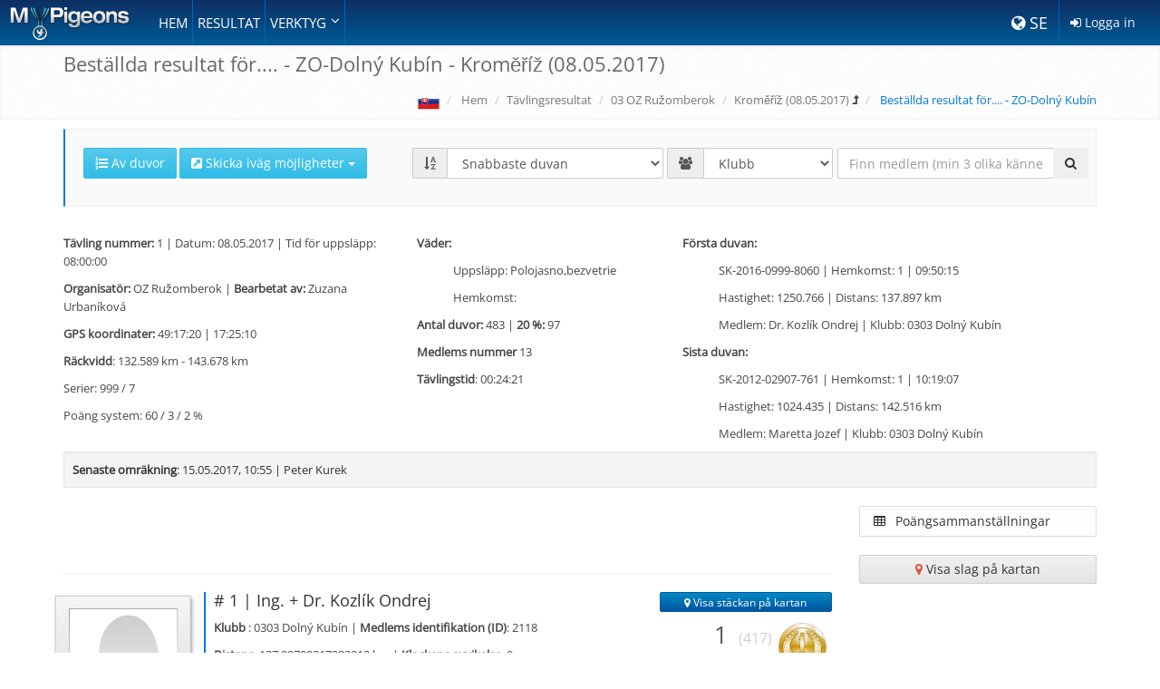

--- FILE ---
content_type: text/html; charset=UTF-8
request_url: https://mypigeons.benzing.live/slovakia/se/results/view/by-fancier/r-4776-t-18909-kromeriz/
body_size: 11811
content:


<!DOCTYPE html>
<html lang="se">
<head>
    <!-- Global site tag (gtag.js) - Google Analytics -->
<script async src="https://www.googletagmanager.com/gtag/js?id=G-3RS2NC10B4"></script>
<script>
    window.dataLayer = window.dataLayer || [];
    function gtag(){dataLayer.push(arguments);}
    gtag('js', new Date());

    gtag('config', 'G-3RS2NC10B4');
</script>    <title>Beställda resultat för.... - ZO-Dolný Kubín - Kroměříž (08.05.2017) - MyPigeons</title>
    <meta charset="utf-8">
    <meta name="viewport" content="width=device-width, initial-scale=1.0">
    <meta name="description" content="All in one Platform of a whole new Pigeon racing. Real Time Data and Results, Championships, Pigeon & Live flights Management, powerful Analytics, Fancier database, Range of handy Tools, ETS system information in 24/7."/>
    <meta name="author" content="MyPigeons">
    <meta
    property="twitter:card"
    content="summary">
<meta
    property="twitter:site"
    content="@My_Pigeons">
<meta
    property="twitter:title"
    content="Beställda resultat för.... - ZO-Dolný Kubín - Kroměříž (08.05.2017)">
<meta
    property="twitter:description"
    content="All in one Platform of a whole new Pigeon racing. Real Time Data and Results, Championships, Pigeon & Live flights Management, powerful Analytics, Fancier database, Range of handy Tools, ETS system information in 24/7.">
<meta
    property="twitter:creator"
    content="@My_Pigeons">
<meta
    property="twitter:image"
    content="https://media.mypigeons.live/assets/img/social-media/mypigeons-landing-page-screenshot-facebook-smart-1200.jpg">
<meta
    property="og:title"
    content="Beställda resultat för.... - ZO-Dolný Kubín - Kroměříž (08.05.2017)">
<meta
    property="og:type"
    content="website">
<meta
    property="og:url"
    content="https://mypigeons.benzing.live/slovakia/se/results/view/by-fancier/r-4776-t-18909-kromeriz/">
<meta
    property="og:image"
    content="https://media.mypigeons.live/assets/img/social-media/mypigeons-landing-page-screenshot-facebook-smart-1200.jpg">
<meta
    property="og:description"
    content="All in one Platform of a whole new Pigeon racing. Real Time Data and Results, Championships, Pigeon & Live flights Management, powerful Analytics, Fancier database, Range of handy Tools, ETS system information in 24/7.">
<meta
    property="og:site_name"
    content="MyPigeons">
<meta
    property="fb:admins"
    content="1489343131292811">
    
    <link rel="alternate" hreflang="sk-SK"
          href="https://mypigeons.benzing.live/slovakia/sk/results/view/by-fancier/r-4776-t-18909-kromeriz/"/>
    <link rel="alternate" hreflang="en-US"
          href="https://mypigeons.benzing.live/slovakia/en/results/view/by-fancier/r-4776-t-18909-kromeriz/"/>
    <link rel="alternate" hreflang="hu-HU"
          href="https://mypigeons.benzing.live/slovakia/hu/results/view/by-fancier/r-4776-t-18909-kromeriz/"/>
    <link rel="alternate" hreflang="nl-NL"
          href="https://mypigeons.benzing.live/slovakia/nl/results/view/by-fancier/r-4776-t-18909-kromeriz/"/>
    <link rel="alternate" hreflang="de-DE"
          href="https://mypigeons.benzing.live/slovakia/de/results/view/by-fancier/r-4776-t-18909-kromeriz/"/>
    <link rel="alternate" hreflang="sv-se"
          href="https://mypigeons.benzing.live/slovakia/se/results/view/by-fancier/r-4776-t-18909-kromeriz/"/>
    <link rel="alternate" hreflang="he-il"
          href="https://mypigeons.benzing.live/slovakia/he/results/view/by-fancier/r-4776-t-18909-kromeriz/"/>
    <link rel="alternate" hreflang="fr-fr"
          href="https://mypigeons.benzing.live/slovakia/fr/results/view/by-fancier/r-4776-t-18909-kromeriz/"/>
    <link rel="alternate" hreflang="es-es"
          href="https://mypigeons.benzing.live/slovakia/es/results/view/by-fancier/r-4776-t-18909-kromeriz/"/>
    <link rel="alternate" hreflang="it-it"
          href="https://mypigeons.benzing.live/slovakia/it/results/view/by-fancier/r-4776-t-18909-kromeriz/"/>
    <link rel="alternate" hreflang="pt-pt"
          href="https://mypigeons.benzing.live/slovakia/pt/results/view/by-fancier/r-4776-t-18909-kromeriz/"/>
    <link rel="alternate" hreflang="pl-pl"
          href="https://mypigeons.benzing.live/slovakia/pl/results/view/by-fancier/r-4776-t-18909-kromeriz/"/>
    <link rel="alternate" hreflang="dk" href="https://mypigeons.benzing.live/slovakia/dk/results/view/by-fancier/r-4776-t-18909-kromeriz/"/>
    <link rel="alternate" hreflang="al" href="https://mypigeons.benzing.live/slovakia/al/results/view/by-fancier/r-4776-t-18909-kromeriz/"/>
    <link rel="alternate" hreflang="tr" href="https://mypigeons.benzing.live/slovakia/tr/results/view/by-fancier/r-4776-t-18909-kromeriz/"/>
    <link rel="alternate" hreflang="cz" href="https://mypigeons.benzing.live/slovakia/cz/results/view/by-fancier/r-4776-t-18909-kromeriz/"/>
    <link rel="alternate" hreflang="gr" href="https://mypigeons.benzing.live/slovakia/gr/results/view/by-fancier/r-4776-t-18909-kromeriz/"/>
    <link rel="alternate" hreflang="rs" href="https://mypigeons.benzing.live/slovakia/rs/results/view/by-fancier/r-4776-t-18909-kromeriz/"/>
    <link rel="alternate" hreflang="jp" href="https://mypigeons.benzing.live/slovakia/jp/results/view/by-fancier/r-4776-t-18909-kromeriz/"/>
    <link rel="alternate" hreflang="cn" href="https://mypigeons.benzing.live/slovakia/cn/results/view/by-fancier/r-4776-t-18909-kromeriz/"/>
    <link rel="alternate" hreflang="tw" href="https://mypigeons.benzing.live/slovakia/tw/results/view/by-fancier/r-4776-t-18909-kromeriz/"/>
    <link rel="alternate" hreflang="fa" href="https://mypigeons.benzing.live/slovakia/fa/results/view/by-fancier/r-4776-t-18909-kromeriz/"/>
    <link rel="stylesheet" href="/assets/build/mypigeons-3e3097a7d1.css">
    <!-- generics -->
    <link rel="icon" href="/assets/img/favicons/favicon-32.png" sizes="32x32">
    <link rel="icon" href="/assets/img/favicons/favicon-57.png" sizes="57x57">
    <link rel="icon" href="/assets/img/favicons/favicon-76.png" sizes="76x76">
    <link rel="icon" href="/assets/img/favicons/favicon-96.png" sizes="96x96">
    <link rel="icon" href="/assets/img/favicons/favicon-128.png" sizes="128x128">
    <link rel="icon" href="/assets/img/favicons/favicon-192.png" sizes="192x192">
    <link rel="icon" href="/assets/img/favicons/favicon-228.png" sizes="228x228">

    <!-- Android -->
    <link rel="shortcut icon" sizes="196x196"
          href="/assets/img/favicons/favicon-196.png">

    <!-- iOS -->
    <link rel="apple-touch-icon" href="/assets/img/favicons/favicon-120.png"
          sizes="120x120">
    <link rel="apple-touch-icon" href="/assets/img/favicons/favicon-152.png"
          sizes="152x152">
    <link rel="apple-touch-icon" href="/assets/img/favicons/favicon-180.png"
          sizes="180x180">
</head>
<body class="d-flex flex-column">






<div class="header-repeat hidden-print">
    <div class="header ">
        <div class="navbar hidden-print" role="navigation">
            <div class="container-fluid no-padding-xs header-container">
                            <a class="navbar-brand float-left" href="/slovakia/se/">
                <img src="/assets/img/mp-logo-tiny.png" width="135px" alt="MyPigeons">
            </a>
                            <div class="pull-right">
    <div class="dropdown mobile-language pull-left">
        <button class="btn dropdown-toggle b3-language" type="button" id="dropdownMenuLanguage" data-toggle="dropdown" aria-haspopup="true"
                aria-expanded="true">
            <i class="fa fa-globe"></i>
            SE        </button>
        <ul class="dropdown-menu dropdown-language dropdown-menu-right" aria-labelledby="dropdownMenuLanguage">
                            <li><a href="/slovakia/al/results/view/by-fancier/r-4776-t-18909-kromeriz/"> Shqiptare </a></li>
                                        <li><a href="/slovakia/ar/results/view/by-fancier/r-4776-t-18909-kromeriz/"> العربية </a></li>
            
                            <li><a href="/slovakia/cz/results/view/by-fancier/r-4776-t-18909-kromeriz/"> Česky </a></li>
                                        <li><a href="/slovakia/cn/results/view/by-fancier/r-4776-t-18909-kromeriz/"> 中國人 </a></li>
                                        <li><a href="/slovakia/de/results/view/by-fancier/r-4776-t-18909-kromeriz/">Deutsch</a></li>
                                        <li><a href="/slovakia/dk/results/view/by-fancier/r-4776-t-18909-kromeriz/">Dansk</a></li>
                                        <li><a href="/slovakia/en/results/view/by-fancier/r-4776-t-18909-kromeriz/">English</a></li>
                                        <li><a href="/slovakia/es/results/view/by-fancier/r-4776-t-18909-kromeriz/">Español</a></li>
                                        <li><a href="/slovakia/fa/results/view/by-fancier/r-4776-t-18909-kromeriz/">فارسی</a></li>
                                        <li><a href="/slovakia/fr/results/view/by-fancier/r-4776-t-18909-kromeriz/">Français</a></li>
                                        <li><a href="/slovakia/gr/results/view/by-fancier/r-4776-t-18909-kromeriz/">Ελληνικά</a></li>
                                        <li><a href="/slovakia/he/results/view/by-fancier/r-4776-t-18909-kromeriz/"> עברית</a></li>
                                        <li><a href="/slovakia/it/results/view/by-fancier/r-4776-t-18909-kromeriz/">Italiano</a></li>
                                        <li><a href="/slovakia/jp/results/view/by-fancier/r-4776-t-18909-kromeriz/">日本</a></li>
                                        <li><a href="/slovakia/hu/results/view/by-fancier/r-4776-t-18909-kromeriz/">Magyar</a></li>
                                        <li><a href="/slovakia/nl/results/view/by-fancier/r-4776-t-18909-kromeriz/">Nederlands</a></li>
                                        <li><a href="/slovakia/pl/results/view/by-fancier/r-4776-t-18909-kromeriz/">Polski</a></li>
                                        <li><a href="/slovakia/pt/results/view/by-fancier/r-4776-t-18909-kromeriz/">Português</a></li>
                                        <li><a href="/slovakia/ru/results/view/by-fancier/r-4776-t-18909-kromeriz/">Русский</a></li>
                                        <li><a href="/slovakia/sk/results/view/by-fancier/r-4776-t-18909-kromeriz/">Slovensky</a></li>
                                        <li><a href="/slovakia/rs/results/view/by-fancier/r-4776-t-18909-kromeriz/">Српски</a></li>
                                                    <li><a href="/slovakia/tr/results/view/by-fancier/r-4776-t-18909-kromeriz/">Türkçe</a></li>
                                        <li><a href="/slovakia/tw/results/view/by-fancier/r-4776-t-18909-kromeriz/">台灣</a></li>
            
        </ul>
    </div>

            <div class="mobile-language pull-right hidden-xs">
            <a class="btn loginbutton" href="https://oauth.benzing.live/oauth/authorize?response_type=code&client_id=1&redirect_uri=https://mypigeons.benzing.live/login/callback"><i class="fa fa-sign-in"></i> Logga in</a>
        </div>
    
    <button type="button" class="navbar-toggle" data-toggle="collapse" data-target=".navbar-responsive-collapse">
        <span class="sr-only">Toggle navigation</span>
        <span class="fa fa-bars fa-2x"></span>
    </button>
</div>
                <div class="collapse navbar-collapse navbar-responsive-collapse pull-left">
                    <div class="row visible-xs mobile-user-bar anonymous">
            <div class="col-xs-12 user-info">
            <span class="user-icon"><i class="fa fa-user"></i></span>
            Du är inte inloggad        </div>
        <div class="col-xs-6">
            <a href="https://oauth.benzing.live/oauth/authorize?response_type=code&client_id=1&redirect_uri=https://mypigeons.benzing.live/login/callback" class="first-button">
                <i class="fa fa-sign-in"></i>
                Anmäla sig            </a>
        </div>
        <div class="col-xs-6">
            <a href="https://oauth.benzing.live/register" class="second-button">
                <i class="fa fa-certificate"></i>
                Skapa ett konto            </a>
        </div>
    
    </div>
                    <ul class="nav navbar-nav">
                        <li>
                                                <a class="nav-link" style="padding-left: 5px; padding-right: 5px;" href="/slovakia/se/">Hem</a>
                                            </li>
                        
                                                            <li><a style="padding-left: 5px; padding-right: 5px;" href="/slovakia/se/results/">Resultat</a></li>
                            

                                                        

                            <li class="dropdown">
                                <a href="#" class="dropdown-toggle" data-toggle="dropdown" data-hover="dropdown"
                                   data-delay="0" data-close-others="false" style="padding-left: 5px; padding-right: 5px;">
                                    Verktyg <i class="fa fa-angle-down pull-right"></i>
                                </a>
                                <ul class="dropdown-menu">
                                                                    <li><a href="/slovakia/se/liberation-sites/"><i class="fa fa-map-marker"></i> Sida för uppsläpp</a></li>
                                    <li><a href="/slovakia/se/lost/"><i class="fa fa-bullhorn"></i> Förlorade duvor</a></li>
                                                                </ul>
                            </li>
                        
                                            </ul>
                </div>
            </div>
        </div>
    </div>
</div><input type="hidden" id="jazyk_stranky" value="se"/>
<input type="hidden" id="stranka_id" value="show_results"/>
<input type="hidden" id="instance_id" value="sk"/>
<input type="hidden" id="access_token" value=""/>
<input type="hidden" id="mp_api_url" value="https://mypigeons.benzing.live/api/"/>
    <input type="hidden" id="authorized_user_id" value="0"/>



<div class="breadcrumbs hidden-print">
    <div class="container">

        <h1 class="pull-left">Beställda resultat för.... - ZO-Dolný Kubín - Kroměříž (08.05.2017)</h1>

        
            <ul class="pull-right breadcrumb">
                                <li class="country-flag"><a href="/se/change-country/"><img class="tooltips" width="24" src="https://media.mypigeons.live/assets/img/flags/48/sk.png" title="" alt=" - Pigeon Race Results"/></a></li>
                                
                <li >
                  <a href="/slovakia/se/">
                      Hem                                        </a>
                </li>
                                    <li class=""><a href="/slovakia/se/results/">Tävlingsresultat</a> </li>
                                        <li class=""><a href="/slovakia/se/results/2017/o-35-03-oz-ruzomberok/">03 OZ Ružomberok</a> </li>
                                        <li class="level-up"><a href="/slovakia/se/results/2017/r-4776-kromeriz/calculated-results/">Kroměříž (08.05.2017)</a>  <i class="fa fa-level-up hidden-md"></i></li>
                                        <li class="active"> Beställda resultat för.... - ZO-Dolný Kubín </li>
                                </ul>
            </div>
</div><div id="page-content" class="container">


<script>
    var initial_connected_competitions = [];
    var initial_connected_results = [{"type_name":"OZ-Ru\u017eomberok","type_description":"","results_id":"18923","race_id":"4776","seo_race_name":"kromeriz","type_type":"1","type_type_description":"Officiellt godk\u00e4nda FCI resultat","org_name":"03 OZ Ru\u017eomberok"},{"type_name":"VS 1","type_description":"VS1-FCI","results_id":"18924","race_id":"4776","seo_race_name":"kromeriz","type_type":"1","type_type_description":"Officiellt godk\u00e4nda FCI resultat","org_name":"03 OZ Ru\u017eomberok"},{"type_name":"VS 2","type_description":"VS2-FCI","results_id":"18925","race_id":"4776","seo_race_name":"kromeriz","type_type":"1","type_type_description":"Officiellt godk\u00e4nda FCI resultat","org_name":"03 OZ Ru\u017eomberok"},{"type_name":"OZ Ruzomberok neobmedzene","type_description":"","results_id":"18926","race_id":"4776","seo_race_name":"kromeriz","type_type":"0","type_type_description":"Resultat f\u00f6r medlemmar","org_name":"03 OZ Ru\u017eomberok"},{"type_name":"ZO-Doln\u00fd Kub\u00edn","type_description":"klubov\u00e9","results_id":"18909","race_id":"4776","seo_race_name":"kromeriz","type_type":"0","type_type_description":"Resultat f\u00f6r medlemmar","org_name":"03 OZ Ru\u017eomberok"}];
    var initial_results_config ={
        results_id:18909,
    };
    var pigeons_list_diploma = [];
    var diploma_stop_prize = 0;
</script>

<input type="hidden" id="pretek" value="4776"/>
<input type="hidden" id="vysledky" value="18909"/>
<input type="hidden" id="print" value=""/>
<input type="hidden" id="by_fanciers" value="true"/>

<div id="sequence"></div>
<div id="tlacidla_tlac" class="tag-box tag-box-v2 hidden-print">

    <div class="row">
        <div class="col-sm-4">

            
                <a class="btn btn-ar btn-info"
                   href="/slovakia/se/results/view/r-4776-t-18909-kromeriz/">
                    <i class="fa fa-list-ol"></i>
                    Av duvor                </a>

                                    <div class="btn-group">
    <button type="button" class="btn btn-ar btn-info dropdown-toggle" data-toggle="dropdown" aria-haspopup="true"
            aria-expanded="false">
        <i class="fa fa-external-link-square"></i> Skicka iväg möjligheter <span class="caret"></span>
    </button>
    <ul class="dropdown-menu">
        <li>
            <a href="/slovakia/se/results/print/by-fancier/r-4776-t-18909-kromeriz/">
                <i class="fa fa-print"></i>
                Utskriftsversionen            </a>
        </li>
        <li>
            <a href="/slovakia/se/results/export/html/by-fancier/18909/"
               target="_blank">
                <i class="fa fa-save"></i>
                Exporteras som HTML            </a>
        </li>
        
    </ul>
</div>


                
                
            
            

        </div>




            <div class="col-sm-3 padding-side-2" id="filter_vysledky_kluby_ordering">
                <div class="input-group">
                    <span class="input-group-addon"><i class="fa fa-sort-alpha-asc"></i></span>
                    <label for="filter_order" class="sr-only">Beställd av</label>
                    <select name="filter_order" id="filter_order" class="form-control">
                                                <option value="first_pigeon" selected>Snabbaste duvan</option>
                                                                                <option value="team_result" >Team resultat</option>
                                                                        <option value="alphabet" >I alfabetisk ordning</option>
                    </select>
                </div>

            </div>

            <div class="col-sm-2 padding-side-2" id="filter_vysledky_kluby">
                <div class="input-group">
                    <span class="input-group-addon"><i class="fa fa-group"></i></span>
                    <label for="filter_klub" class="sr-only">Klubb</label>
                    <select name="filter_klub" id="filter_klub" class="form-control">
                        <option value="0">Klubb</option>
                                                    <option value="80">0301 Zázrivá</option>
                                                    <option value="98">0303 Dolný Kubín</option>
                                                    <option value="96">0304 Lokca</option>
                                                    <option value="130">0305 Ružomberok</option>
                                                    <option value="132">0307 Partizánska Ľupča</option>
                                            </select>
                </div>

            </div>


            <div class="col-sm-3 padding-side-2" id="filter_vysledky_chovatel">
                <div class="input-group">
                    <input type="text"
                           id="vysledky_hladaj_chovatela"
                           class="form-control"
                           placeholder="Finn medlem (min 3 olika kännetecken)">
            <span class="input-group-btn">
                <button class="btn btn-ok" type="button" id="vysledky_hladaj_chovatela_button">
                    <i class="fa fa-search"></i>
                </button>
            </span>
                </div>

            </div>



    </div>


</div><div class="" id="show-results">
    <div class="row"><div class="col-sm-6 col-md-4"><p ><strong>Tävling nummer:</strong> 1 | Datum: 08.05.2017 | Tid för uppsläpp: 08:00:00</p><p ><strong>Organisatör:</strong> OZ Ružomberok | <strong>Bearbetat av:</strong> Zuzana Urbaníková </p><p ><strong>GPS koordinater:</strong> 49:17:20 | 17:25:10</p><p><strong>Räckvidd</strong>: 132.589 km - 143.678 km</p><p >Serier: 999 / 7</p><p >Poäng system: 60 / 3 / 2 %</p></div><div class="col-sm-6 col-md-3"><p ><strong>Väder:</strong></p><p style="margin-left:40px;">Uppsläpp: Polojasno,bezvetrie</p><p style="margin-left:40px;">Hemkomst: </p><p ><strong>Antal duvor:</strong> 483 | <strong>20 %:</strong> 97</p><p ><strong>Medlems nummer</strong> 13 </p><p ><strong>Tävlingstid</strong>: 00:24:21</p></div><div class="col-sm-6 col-md-4"><p ><strong>Första duvan:</strong></p><p style="margin-left:40px;">SK-2016-0999-8060 | Hemkomst: 1 | 09:50:15</p><p style="margin-left:40px;">Hastighet: 1250.766 | Distans: 137.897 km</p><p style="margin-left:40px;">Medlem: Dr. Kozlík Ondrej | Klubb: 0303 Dolný Kubín</p><p ><strong>Sista duvan:</strong></p><p style="margin-left:40px;">SK-2012-02907-761 | Hemkomst: 1 | 10:19:07</p><p style="margin-left:40px;">Hastighet: 1024.435 | Distans: 142.516 km</p><p style="margin-left:40px;">Medlem: Maretta Jozef | Klubb: 0303 Dolný Kubín</p></div></div><div class="col-md-12 well well-sm"><strong>Senaste omräkning</strong>: 15.05.2017, 10:55 | Peter Kurek</div>
    
    <div class="row">
        <div class="col-md-9 col-xs-12">
                    </div>

                    <div class="col-md-3 col-xs-4">
                <div class="panel-group acc-v1" id="accordion-2">
                <div class="panel panel-default">
                    <div class="panel-heading">
                        <h4 class="panel-title">
                            <a class="accordion-toggle" data-toggle="collapse" data-parent="#accordion-2" href="#collapse-Two">
							<i class="fa fa-table"></i> Poängsammanställningar
                            </a>
							</h4>
                    </div>
                    <div id="collapse-Two" class="panel-collapse collapse">
                        <div>

							<table class="table table-condensed  table-striped"><tr><th>Pris från</th><th>Pris till</th><th>Poäng</th></tr><tr><td>1 </td><td>10 </td><td>60 </td></tr><tr><td>11 </td><td>19 </td><td>57 </td></tr><tr><td>20 </td><td>29 </td><td>54 </td></tr><tr><td>30 </td><td>39 </td><td>51 </td></tr><tr><td>40 </td><td>48 </td><td>48 </td></tr><tr><td>49 </td><td>58 </td><td>45 </td></tr><tr><td>59 </td><td>68 </td><td>42 </td></tr><tr><td>69 </td><td>77 </td><td>39 </td></tr><tr><td>78 </td><td>87 </td><td>36 </td></tr><tr><td>88 </td><td>97 </td><td>33 </td></tr></table> </div>
                    </div>
                </div>
                </div>
            </div>
        
    </div>

    <div class="row">
        <div class="col-md-9" id="vysledky_chovatelia">
            <input type = "hidden" id="chovatel_id" value="2263" /><input type = "hidden" id="klub_id" value="98" /><hr/>
<div class="row fancier-in-results">
    <div class="col-md-9 col-sm-8">
        <div class="row">
            <div class="col-md-3 col-sm-3 col-xs-6 padding-side-2">
                <img
                        src="https://media.mypigeons.live/01-obrazky/layout/default-photo.png"
                        alt="No photograph"
                        class="img-responsive"
                        />            </div>

            <div class="col-md-9 col-sm-9 col-xs-12 padding-side-5">
                <div class="fancier-information">
                    <h4># 1                        | Ing. + Dr. Kozlík Ondrej                        

                    </h4>

                    <p>
                        <strong>
                            Klubb                        </strong>:
                        0303 Dolný Kubín                        |
                        <strong>Medlems identifikation (ID)</strong>:
                        2118                    </p>

                    <p>
                        <strong>Distans</strong>:
                        137.89700317382812 km |
                        <strong>Klockans avvikelse</strong>:
                        0                    </p>

                    <p>
                        <strong>
                            Inlämnade duvor för tävling                        </strong>:
                        106                                                    |
                            <strong>
                                Stämplad/registrerad                            </strong>:
                            31 (29 %)
                        
                    </p>

                    
                        <p>
                            <strong>
                                Totalt antal poäng                            </strong>:
                            417 |
                            <strong>
                                Övergripande                            </strong>:
                            1                            <!--here should go button to show season statistics for fancier-->
                        </p>

                                    </div>
            </div>

        </div>
    </div>

    <div class="col-md-3 col-sm-4">


        <a class="btn btn-ar btn-primary btn-block button-tiny"
           href="/slovakia/se/results/map/fancier/2263/r-4776/"
           target="_blank"
        >
            <i class="fa fa-map-marker"></i>
            Visa stäckan på kartan        </a>

        
        
            <div class="championship-standing-panel ">

                <div class="in-race">
                    <div class="golden-medal">
                        <div class="score">
                            1                            <span class="tooltips"
                                  title="Totalt antal poäng">(417)
                            </span>
                        </div>
                        <div><h5>Är i pågående tävling</h5></div>
                    </div>

                </div>
                                    <div class="after-race">
                        <div class="golden-medal">
                            <div class="score">
                                1                                <span class="tooltips" title="Totalt antal poäng">
                                (417)
                            </span>
                            </div>
                            <div><h5>Övergripande</h5></div>
                        </div>
                    </div>
                            </div>

        

    </div>

</div>
<div class="margin-bottom-20"></div><table class="table table-condensed table-striped "><tr><th># </th><th>Nominerad </th><th>Duva </th><th>Hemkomst </th><th>Hastighet   </th><th>Poäng  </th></tr><tr   ><td>1  </td><td>58   </td><td class="text-left"> <span title="Hona"><i class="fa fa-venus color-red"></i></span> SK-2016-0999-8060  </td><td>09:50:15   </td><td>1 250,766  </td><td class="" >60</td></tr><tr   ><td>2  </td><td>57   </td><td class="text-left"> <span title="Hona"><i class="fa fa-venus color-red"></i></span> SK-2015-0303-825  </td><td>09:50:47   </td><td>1 244,745  </td><td class="" >60</td></tr><tr   ><td>3  </td><td>49   </td><td class="text-left"> <span title="Hane"><i class="fa fa-mars color-blue"></i></span> SK-2013-02907-67  </td><td>09:51:03   </td><td>1 241,756  </td><td class="" >60</td></tr><tr   ><td>5  </td><td>13   </td><td class="text-left"> <span title="Hona"><i class="fa fa-venus color-red"></i></span> SK-2015-0303-805  </td><td>09:51:44   </td><td>1 234,162  </td><td class="" >60</td></tr><tr   ><td>7  </td><td>75   </td><td class="text-left"> <span title="Hane"><i class="fa fa-mars color-blue"></i></span> SK-2016-0999-8077  </td><td>09:52:07   </td><td>1 229,942  </td><td class="" >60</td></tr><tr   ><td>8  </td><td>87   </td><td class="text-left"> <span title="Hona"><i class="fa fa-venus color-red"></i></span> SK-2016-0999-8167  </td><td>09:52:08   </td><td>1 229,759  </td><td class="" >60</td></tr><tr   ><td>17  </td><td>103   </td><td class="text-left"> <span title="Hane"><i class="fa fa-mars color-blue"></i></span> SK-2014-02907-195  </td><td>09:54:25  (<span class="color-red">-134 s</span>)   </td><td>1 205,218  </td><td class="" >57</td></tr><tr   ><td>18  </td><td>14   </td><td class="text-left"> <span title="Hona"><i class="fa fa-venus color-red"></i></span> SK-2016-0999-8112  </td><td>09:54:41   </td><td>1 202,415  </td><td class="invalid-score" >57</td></tr><tr   ><td>19  </td><td>19   </td><td class="text-left"> <span title="Hane"><i class="fa fa-mars color-blue"></i></span> SK-2015-0303-714  </td><td>09:54:59   </td><td>1 199,278  </td><td class="invalid-score" >57</td></tr><tr   ><td>21  </td><td>15   </td><td class="text-left"> <span title="Hane"><i class="fa fa-mars color-blue"></i></span> SK-2015-0303-749  </td><td>09:55:21   </td><td>1 195,466  </td><td class="invalid-score" >54</td></tr><tr   ><td>21  </td><td>88   </td><td class="text-left"> <span title="Hona"><i class="fa fa-venus color-red"></i></span> SK-2016-0999-8058  </td><td>09:55:21   </td><td>1 195,466  </td><td class="invalid-score" >54</td></tr><tr   ><td>26  </td><td>47   </td><td class="text-left"> <span title="Hane"><i class="fa fa-mars color-blue"></i></span> SK-2016-0999-8073  </td><td>09:57:14   </td><td>1 176,261  </td><td class="invalid-score" >54</td></tr><tr   ><td>28  </td><td>56   </td><td class="text-left"> <span title="Hona"><i class="fa fa-venus color-red"></i></span> PL-2016-0347-6048  </td><td>09:57:28   </td><td>1 173,925  </td><td class="invalid-score" >54</td></tr><tr   ><td>32  </td><td>42   </td><td class="text-left"> <span title="Hona"><i class="fa fa-venus color-red"></i></span> SK-2016-0999-8047  </td><td>09:57:41   </td><td>1 171,763  </td><td class="invalid-score" >51</td></tr><tr   ><td>33  </td><td>89   </td><td class="text-left"> <span title="Hona"><i class="fa fa-venus color-red"></i></span> SK-2016-0999-8139  </td><td>09:57:43   </td><td>1 171,431  </td><td class="invalid-score" >51</td></tr><tr   ><td>34  </td><td>82   </td><td class="text-left"> <span title="Hona"><i class="fa fa-venus color-red"></i></span> SK-2016-0999-8024  </td><td>09:57:50   </td><td>1 170,272  </td><td class="invalid-score" >51</td></tr><tr   ><td>35  </td><td>51   </td><td class="text-left"> <span title="Hane"><i class="fa fa-mars color-blue"></i></span> SK-2016-0999-2099  </td><td>09:57:55   </td><td>1 169,445  </td><td class="invalid-score" >51</td></tr><tr   ><td>41  </td><td>33   </td><td class="text-left"> <span title="Hane"><i class="fa fa-mars color-blue"></i></span> SK-2016-0999-8081  </td><td>09:58:53   </td><td>1 159,936  </td><td class="invalid-score" >48</td></tr><tr   ><td>46  </td><td>73   </td><td class="text-left"> <span title="Hona"><i class="fa fa-venus color-red"></i></span> SK-2014-02907-101  </td><td>10:00:54   </td><td>1 140,587  </td><td class="invalid-score" >48</td></tr><tr   ><td>47  </td><td>11   </td><td class="text-left"> <span title="Hona"><i class="fa fa-venus color-red"></i></span> SK-2016-0999-8017  </td><td>10:00:57   </td><td>1 140,116  </td><td class="invalid-score" >48</td></tr><tr   ><td>48  </td><td>29   </td><td class="text-left"> <span title="Hona"><i class="fa fa-venus color-red"></i></span> SK-2016-0999-8084  </td><td>10:01:38   </td><td>1 133,711  </td><td class="invalid-score" >48</td></tr><tr   ><td>53  </td><td>66   </td><td class="text-left"> <span title="Hona"><i class="fa fa-venus color-red"></i></span> SK-2016-0999-8143  </td><td>10:02:29   </td><td>1 125,843  </td><td class="invalid-score" >45</td></tr><tr   ><td>55  </td><td>48   </td><td class="text-left"> <span title="Hane"><i class="fa fa-mars color-blue"></i></span> SK-2014-02907-122  </td><td>10:02:36   </td><td>1 124,772  </td><td class="invalid-score" >45</td></tr><tr   ><td>56  </td><td>68   </td><td class="text-left"> <span title="Hona"><i class="fa fa-venus color-red"></i></span> SK-2016-0999-8039  </td><td>10:03:17   </td><td>1 118,537  </td><td class="invalid-score" >45</td></tr><tr   ><td>73  </td><td>40   </td><td class="text-left"> <span title="Hane"><i class="fa fa-mars color-blue"></i></span> SK-2016-0999-8046  </td><td>10:06:27   </td><td>1 090,526  </td><td class="invalid-score" >39</td></tr><tr   ><td>79  </td><td>4   </td><td class="text-left"> <span title="Hona"><i class="fa fa-venus color-red"></i></span> SK-2015-0303-803  </td><td>10:08:46   </td><td>1 070,906  </td><td class="invalid-score" >36</td></tr><tr   ><td>84  </td><td>72   </td><td class="text-left"> <span title="Hona"><i class="fa fa-venus color-red"></i></span> SK-2016-0777-1904  </td><td>10:09:21   </td><td>1 066,077  </td><td class="invalid-score" >36</td></tr><tr   ><td>87  </td><td>92   </td><td class="text-left"> <span title="Hona"><i class="fa fa-venus color-red"></i></span> SK-2016-0999-8147  </td><td>10:09:39   </td><td>1 063,610  </td><td class="invalid-score" >36</td></tr><tr   ><td>89  </td><td>9   </td><td class="text-left"> <span title="Hona"><i class="fa fa-venus color-red"></i></span> SK-2015-0303-628  </td><td>10:09:54   </td><td>1 061,563  </td><td class="invalid-score" >33</td></tr><tr   ><td>90  </td><td>74   </td><td class="text-left"> <span title="Hona"><i class="fa fa-venus color-red"></i></span> SK-2016-0999-8132  </td><td>10:10:18   </td><td>1 058,304  </td><td class="invalid-score" >33</td></tr><tr   ><td>92  </td><td>86   </td><td class="text-left"> <span title="Hona"><i class="fa fa-venus color-red"></i></span> SK-2016-0999-8014  </td><td>10:10:59   </td><td>1 052,783  </td><td class="invalid-score" >33</td></tr><tr><td><strong>Summa</strong></td><td colspan="4"></td><td><strong>417</strong></td></tr></table><hr/>
<div class="row fancier-in-results">
    <div class="col-md-9 col-sm-8">
        <div class="row">
            <div class="col-md-3 col-sm-3 col-xs-6 padding-side-2">
                <a href="https://media.mypigeons.live/01-obrazky/chovatelia/normal/sk-2252-vladimir-facko-2016-06-09-20-07.jpg"
                        data-lightbox="chov2252"
                        title="Vladimír Fačko"
                        >
                        <img
                            class="img-thumbnail img-responsive"
                            src="https://media.mypigeons.live/01-obrazky/chovatelia/mini/sk-2252-vladimir-facko-2016-06-09-20-07.jpg"
                            alt="Vladimír Fačko"/>
                    </a>            </div>

            <div class="col-md-9 col-sm-9 col-xs-12 padding-side-5">
                <div class="fancier-information">
                    <h4># 2                        | Vladimír Fačko                        

                    </h4>

                    <p>
                        <strong>
                            Klubb                        </strong>:
                        0303 Dolný Kubín                        |
                        <strong>Medlems identifikation (ID)</strong>:
                        2090                    </p>

                    <p>
                        <strong>Distans</strong>:
                        143.67799377441406 km |
                        <strong>Klockans avvikelse</strong>:
                        0                    </p>

                    <p>
                        <strong>
                            Inlämnade duvor för tävling                        </strong>:
                        35                                                    |
                            <strong>
                                Stämplad/registrerad                            </strong>:
                            8 (23 %)
                        
                    </p>

                    
                        <p>
                            <strong>
                                Totalt antal poäng                            </strong>:
                            327 |
                            <strong>
                                Övergripande                            </strong>:
                            5                            <!--here should go button to show season statistics for fancier-->
                        </p>

                                    </div>
            </div>

        </div>
    </div>

    <div class="col-md-3 col-sm-4">


        <a class="btn btn-ar btn-primary btn-block button-tiny"
           href="/slovakia/se/results/map/fancier/2252/r-4776/"
           target="_blank"
        >
            <i class="fa fa-map-marker"></i>
            Visa stäckan på kartan        </a>

        
        
            <div class="championship-standing-panel ">

                <div class="in-race">
                    <div class="">
                        <div class="score">
                            5                            <span class="tooltips"
                                  title="Totalt antal poäng">(327)
                            </span>
                        </div>
                        <div><h5>Är i pågående tävling</h5></div>
                    </div>

                </div>
                                    <div class="after-race">
                        <div class="">
                            <div class="score">
                                5                                <span class="tooltips" title="Totalt antal poäng">
                                (327)
                            </span>
                            </div>
                            <div><h5>Övergripande</h5></div>
                        </div>
                    </div>
                            </div>

        

    </div>

</div>
<div class="margin-bottom-20"></div><table class="table table-condensed table-striped "><tr><th># </th><th>Nominerad </th><th>Duva </th><th>Hemkomst </th><th>Hastighet   </th><th>Poäng  </th></tr><tr   ><td>4  </td><td>34   </td><td class="text-left"> <span title="Hane"><i class="fa fa-mars color-blue"></i></span> SK-2012-02907-2  </td><td>09:56:13   </td><td>1 236,294  </td><td class="" >60</td></tr><tr   ><td>14  </td><td>6   </td><td class="text-left"> <span title="Hona"><i class="fa fa-venus color-red"></i></span> SK-2016-0303-641  </td><td>09:57:31   </td><td>1 222,618  </td><td class="" >57</td></tr><tr   ><td>40  </td><td>30   </td><td class="text-left"> <span title="Hane"><i class="fa fa-mars color-blue"></i></span> SK-2016-0703-606  </td><td>10:03:45   </td><td>1 161,034  </td><td class="" >48</td></tr><tr   ><td>51  </td><td>3   </td><td class="text-left"> <span title="Hona"><i class="fa fa-venus color-red"></i></span> SK-2014-02907-451  </td><td>10:07:21   </td><td>1 128,214  </td><td class="" >45</td></tr><tr   ><td>59  </td><td>5   </td><td class="text-left"> <span title="Hona"><i class="fa fa-venus color-red"></i></span> SK-2015-0303-517  </td><td>10:09:27   </td><td>1 109,911  </td><td class="" >42</td></tr><tr   ><td>71  </td><td>12   </td><td class="text-left"> <span title="Hona"><i class="fa fa-venus color-red"></i></span> SK-2016-0303-623  </td><td>10:11:33   </td><td>1 092,193  </td><td class="" >39</td></tr><tr   ><td>81  </td><td>14   </td><td class="text-left"> <span title="Hona"><i class="fa fa-venus color-red"></i></span> SK-2015-0303-574  </td><td>10:14:21   </td><td>1 069,431  </td><td class="" >36</td></tr><tr   ><td>94  </td><td>4   </td><td class="text-left"> <span title="Hona"><i class="fa fa-venus color-red"></i></span> SK-2012-02907-81  </td><td>10:18:38   </td><td>1 036,389  </td><td class="invalid-score" >33</td></tr><tr><td><strong>Summa</strong></td><td colspan="4"></td><td><strong>327</strong></td></tr></table><hr/>
<div class="row fancier-in-results">
    <div class="col-md-9 col-sm-8">
        <div class="row">
            <div class="col-md-3 col-sm-3 col-xs-6 padding-side-2">
                <img
                        src="https://media.mypigeons.live/01-obrazky/layout/default-photo.png"
                        alt="No photograph"
                        class="img-responsive"
                        />            </div>

            <div class="col-md-9 col-sm-9 col-xs-12 padding-side-5">
                <div class="fancier-information">
                    <h4># 3                        | Maretta Jozef                        

                    </h4>

                    <p>
                        <strong>
                            Klubb                        </strong>:
                        0303 Dolný Kubín                        |
                        <strong>Medlems identifikation (ID)</strong>:
                        2096                    </p>

                    <p>
                        <strong>Distans</strong>:
                        142.51600646972656 km |
                        <strong>Klockans avvikelse</strong>:
                        0                    </p>

                    <p>
                        <strong>
                            Inlämnade duvor för tävling                        </strong>:
                        30                                                    |
                            <strong>
                                Stämplad/registrerad                            </strong>:
                            14 (47 %)
                        
                    </p>

                    
                        <p>
                            <strong>
                                Totalt antal poäng                            </strong>:
                            321 |
                            <strong>
                                Övergripande                            </strong>:
                            7                            <!--here should go button to show season statistics for fancier-->
                        </p>

                                    </div>
            </div>

        </div>
    </div>

    <div class="col-md-3 col-sm-4">


        <a class="btn btn-ar btn-primary btn-block button-tiny"
           href="/slovakia/se/results/map/fancier/2122/r-4776/"
           target="_blank"
        >
            <i class="fa fa-map-marker"></i>
            Visa stäckan på kartan        </a>

        
        
            <div class="championship-standing-panel ">

                <div class="in-race">
                    <div class="">
                        <div class="score">
                            7                            <span class="tooltips"
                                  title="Totalt antal poäng">(321)
                            </span>
                        </div>
                        <div><h5>Är i pågående tävling</h5></div>
                    </div>

                </div>
                                    <div class="after-race">
                        <div class="">
                            <div class="score">
                                7                                <span class="tooltips" title="Totalt antal poäng">
                                (321)
                            </span>
                            </div>
                            <div><h5>Övergripande</h5></div>
                        </div>
                    </div>
                            </div>

        

    </div>

</div>
<div class="margin-bottom-20"></div><table class="table table-condensed table-striped "><tr><th># </th><th>Nominerad </th><th>Duva </th><th>Hemkomst </th><th>Hastighet   </th><th>Poäng  </th></tr><tr   ><td>6  </td><td>29   </td><td class="text-left"> <span title="Hane"><i class="fa fa-mars color-blue"></i></span> SK-2013-02907-441  </td><td>09:55:41   </td><td>1 231,949  </td><td class="" >60</td></tr><tr   ><td>52  </td><td>12   </td><td class="text-left"> <span title="Hona"><i class="fa fa-venus color-red"></i></span> SK-2015-0303-953  </td><td>10:06:33   </td><td>1 126,164  </td><td class="" >45</td></tr><tr   ><td>54  </td><td>16   </td><td class="text-left"> <span title="Hane"><i class="fa fa-mars color-blue"></i></span> SK-2014-01706-1307  </td><td>10:06:38   </td><td>1 125,422  </td><td class="" >45</td></tr><tr   ><td>58  </td><td>6   </td><td class="text-left"> <span title="Hona"><i class="fa fa-venus color-red"></i></span> SK-2015-0303-966  </td><td>10:08:22   </td><td>1 110,226  </td><td class="" >45</td></tr><tr   ><td>60  </td><td>2   </td><td class="text-left"> <span title="Hane"><i class="fa fa-mars color-blue"></i></span> SK-2012-02907-737  </td><td>10:08:28   </td><td>1 109,362  </td><td class="" >42</td></tr><tr   ><td>61  </td><td>30   </td><td class="text-left"> <span title="Hane"><i class="fa fa-mars color-blue"></i></span> SK-2015-0303-952  </td><td>10:08:37   </td><td>1 108,068  </td><td class="" >42</td></tr><tr   ><td>67  </td><td>20   </td><td class="text-left"> <span title="Hane"><i class="fa fa-mars color-blue"></i></span> SK-2015-0303-903  </td><td>10:10:19   </td><td>1 093,613  </td><td class="" >42</td></tr><tr   ><td>68  </td><td>1   </td><td class="text-left"> <span title="Hane"><i class="fa fa-mars color-blue"></i></span> DV-2015-05138-1035  </td><td>10:10:20   </td><td>1 093,473  </td><td class="invalid-score" >42</td></tr><tr   ><td>69  </td><td>17   </td><td class="text-left"> <span title="Hane"><i class="fa fa-mars color-blue"></i></span> SK-2016-0303-1255  </td><td>10:10:23   </td><td>1 093,054  </td><td class="invalid-score" >39</td></tr><tr   ><td>78  </td><td>21   </td><td class="text-left"> <span title="Hane"><i class="fa fa-mars color-blue"></i></span> SK-2016-0303-1240  </td><td>10:13:03   </td><td>1 071,146  </td><td class="invalid-score" >36</td></tr><tr   ><td>80  </td><td>28   </td><td class="text-left"> <span title="Hona"><i class="fa fa-venus color-red"></i></span> SK-2016-0303-1221  </td><td>10:13:07   </td><td>1 070,610  </td><td class="invalid-score" >36</td></tr><tr   ><td>85  </td><td>27   </td><td class="text-left"> <span title="Hane"><i class="fa fa-mars color-blue"></i></span> SK-2016-0303-1210  </td><td>10:13:50   </td><td>1 064,877  </td><td class="invalid-score" >36</td></tr><tr   ><td>86  </td><td>23   </td><td class="text-left"> <span title="Hane"><i class="fa fa-mars color-blue"></i></span> SK-2014-01706-1291  </td><td>10:13:51   </td><td>1 064,744  </td><td class="invalid-score" >36</td></tr><tr   ><td>97  </td><td>8   </td><td class="text-left"> <span title="Hona"><i class="fa fa-venus color-red"></i></span> SK-2012-02907-761  </td><td>10:19:07   </td><td>1 024,435  </td><td class="invalid-score" >33</td></tr><tr><td><strong>Summa</strong></td><td colspan="4"></td><td><strong>321</strong></td></tr></table><hr/>
<div class="row fancier-in-results">
    <div class="col-md-9 col-sm-8">
        <div class="row">
            <div class="col-md-3 col-sm-3 col-xs-6 padding-side-2">
                <img
                        src="https://media.mypigeons.live/01-obrazky/layout/default-photo.png"
                        alt="No photograph"
                        class="img-responsive"
                        />            </div>

            <div class="col-md-9 col-sm-9 col-xs-12 padding-side-5">
                <div class="fancier-information">
                    <h4># 4                        | Ing.Emil Lorenc                        

                    </h4>

                    <p>
                        <strong>
                            Klubb                        </strong>:
                        0303 Dolný Kubín                        |
                        <strong>Medlems identifikation (ID)</strong>:
                        5519                    </p>

                    <p>
                        <strong>Distans</strong>:
                        137.8990020751953 km |
                        <strong>Klockans avvikelse</strong>:
                        0                    </p>

                    <p>
                        <strong>
                            Inlämnade duvor för tävling                        </strong>:
                        38                                                    |
                            <strong>
                                Stämplad/registrerad                            </strong>:
                            8 (21 %)
                        
                    </p>

                    
                        <p>
                            <strong>
                                Totalt antal poäng                            </strong>:
                            363 |
                            <strong>
                                Övergripande                            </strong>:
                            3                            <!--here should go button to show season statistics for fancier-->
                        </p>

                                    </div>
            </div>

        </div>
    </div>

    <div class="col-md-3 col-sm-4">


        <a class="btn btn-ar btn-primary btn-block button-tiny"
           href="/slovakia/se/results/map/fancier/2262/r-4776/"
           target="_blank"
        >
            <i class="fa fa-map-marker"></i>
            Visa stäckan på kartan        </a>

        
        
            <div class="championship-standing-panel ">

                <div class="in-race">
                    <div class="bronze-medal">
                        <div class="score">
                            3                            <span class="tooltips"
                                  title="Totalt antal poäng">(363)
                            </span>
                        </div>
                        <div><h5>Är i pågående tävling</h5></div>
                    </div>

                </div>
                                    <div class="after-race">
                        <div class="bronze-medal">
                            <div class="score">
                                3                                <span class="tooltips" title="Totalt antal poäng">
                                (363)
                            </span>
                            </div>
                            <div><h5>Övergripande</h5></div>
                        </div>
                    </div>
                            </div>

        

    </div>

</div>
<div class="margin-bottom-20"></div><table class="table table-condensed table-striped "><tr><th># </th><th>Nominerad </th><th>Duva </th><th>Hemkomst </th><th>Hastighet   </th><th>Poäng  </th></tr><tr   ><td>9  </td><td>27   </td><td class="text-left"> <span title="Hona"><i class="fa fa-venus color-red"></i></span> SK-2015-0303-165  </td><td>09:52:11   </td><td>1 229,229  </td><td class="" >60</td></tr><tr   ><td>16  </td><td>6   </td><td class="text-left"> <span title="Hona"><i class="fa fa-venus color-red"></i></span> SK-2014-02907-523  </td><td>09:54:23   </td><td>1 205,586  </td><td class="" >57</td></tr><tr   ><td>20  </td><td>15   </td><td class="text-left"> <span title="Hona"><i class="fa fa-venus color-red"></i></span> SK-2015-02003-518  </td><td>09:55:16   </td><td>1 196,348  </td><td class="" >54</td></tr><tr   ><td>23  </td><td>32   </td><td class="text-left"> <span title="Hane"><i class="fa fa-mars color-blue"></i></span> SK-2015-02003-513  </td><td>09:57:04   </td><td>1 177,953  </td><td class="" >54</td></tr><tr   ><td>24  </td><td>37   </td><td class="text-left"> <span title="Hane"><i class="fa fa-mars color-blue"></i></span> SK-2014-02907-547  </td><td>09:57:05   </td><td>1 177,785  </td><td class="" >54</td></tr><tr   ><td>45  </td><td>25   </td><td class="text-left"> <span title="Hane"><i class="fa fa-mars color-blue"></i></span> SK-2013-0999-527  </td><td>10:00:48   </td><td>1 141,548  </td><td class="" >48</td></tr><tr   ><td>82  </td><td>2   </td><td class="text-left"> <span title="Hona"><i class="fa fa-venus color-red"></i></span> SK-2014-02907-574  </td><td>10:09:08   </td><td>1 067,881  </td><td class="" >36</td></tr><tr   ><td>96  </td><td>35   </td><td class="text-left"> <span title="Hane"><i class="fa fa-mars color-blue"></i></span> SK-2011-02003-1198  </td><td>10:13:32   </td><td>1 032,693  </td><td class="invalid-score" >33</td></tr><tr><td><strong>Summa</strong></td><td colspan="4"></td><td><strong>363</strong></td></tr></table><hr/>
<div class="row fancier-in-results">
    <div class="col-md-9 col-sm-8">
        <div class="row">
            <div class="col-md-3 col-sm-3 col-xs-6 padding-side-2">
                <a href="https://media.mypigeons.live/01-obrazky/chovatelia/normal/sk-2120-cani-ludovit-2023-06-10-07-13.jpg"
                        data-lightbox="chov2120"
                        title="Čáni Ľudovít"
                        >
                        <img
                            class="img-thumbnail img-responsive"
                            src="https://media.mypigeons.live/01-obrazky/chovatelia/mini/sk-2120-cani-ludovit-2023-06-10-07-13.jpg"
                            alt="Čáni Ľudovít"/>
                    </a>            </div>

            <div class="col-md-9 col-sm-9 col-xs-12 padding-side-5">
                <div class="fancier-information">
                    <h4># 5                        | Čáni Ľudovít                        

                    </h4>

                    <p>
                        <strong>
                            Klubb                        </strong>:
                        0303 Dolný Kubín                        |
                        <strong>Medlems identifikation (ID)</strong>:
                        5962                    </p>

                    <p>
                        <strong>Distans</strong>:
                        136.02699279785156 km |
                        <strong>Klockans avvikelse</strong>:
                        0                    </p>

                    <p>
                        <strong>
                            Inlämnade duvor för tävling                        </strong>:
                        40                                                    |
                            <strong>
                                Stämplad/registrerad                            </strong>:
                            10 (25 %)
                        
                    </p>

                    
                        <p>
                            <strong>
                                Totalt antal poäng                            </strong>:
                            384 |
                            <strong>
                                Övergripande                            </strong>:
                            2                            <!--here should go button to show season statistics for fancier-->
                        </p>

                                    </div>
            </div>

        </div>
    </div>

    <div class="col-md-3 col-sm-4">


        <a class="btn btn-ar btn-primary btn-block button-tiny"
           href="/slovakia/se/results/map/fancier/2120/r-4776/"
           target="_blank"
        >
            <i class="fa fa-map-marker"></i>
            Visa stäckan på kartan        </a>

        
        
            <div class="championship-standing-panel ">

                <div class="in-race">
                    <div class="silver-medal">
                        <div class="score">
                            2                            <span class="tooltips"
                                  title="Totalt antal poäng">(384)
                            </span>
                        </div>
                        <div><h5>Är i pågående tävling</h5></div>
                    </div>

                </div>
                                    <div class="after-race">
                        <div class="silver-medal">
                            <div class="score">
                                2                                <span class="tooltips" title="Totalt antal poäng">
                                (384)
                            </span>
                            </div>
                            <div><h5>Övergripande</h5></div>
                        </div>
                    </div>
                            </div>

        

    </div>

</div>
<div class="margin-bottom-20"></div><table class="table table-condensed table-striped "><tr><th># </th><th>Nominerad </th><th>Duva </th><th>Hemkomst </th><th>Hastighet   </th><th>Poäng  </th></tr><tr   ><td>10  </td><td>40   </td><td class="text-left"> <span title="Hona"><i class="fa fa-venus color-red"></i></span> SK-2015-0305-1345  </td><td>09:50:44   </td><td>1 228,420  </td><td class="" >60</td></tr><tr   ><td>11  </td><td>32   </td><td class="text-left"> <span title="Hona"><i class="fa fa-venus color-red"></i></span> SK-2014-01706-1421  </td><td>09:50:48   </td><td>1 227,681  </td><td class="" >57</td></tr><tr   ><td>12  </td><td>33   </td><td class="text-left"> <span title="Hona"><i class="fa fa-venus color-red"></i></span> SK-2013-02907-389  </td><td>09:50:52   </td><td>1 226,942  </td><td class="" >57</td></tr><tr   ><td>13  </td><td>18   </td><td class="text-left"> <span title="Hane"><i class="fa fa-mars color-blue"></i></span> SK-2014-01706-1472  </td><td>09:51:06   </td><td>1 224,365  </td><td class="" >57</td></tr><tr   ><td>15  </td><td>10   </td><td class="text-left"> <span title="Hane"><i class="fa fa-mars color-blue"></i></span> SK-2015-0305-1220  </td><td>09:51:47   </td><td>1 216,881  </td><td class="" >57</td></tr><tr   ><td>36  </td><td>11   </td><td class="text-left"> <span title="Hane"><i class="fa fa-mars color-blue"></i></span> SK-2015-0305-1298  </td><td>09:56:21   </td><td>1 169,119  </td><td class="" >51</td></tr><tr   ><td>57  </td><td>36   </td><td class="text-left"> <span title="Hona"><i class="fa fa-venus color-red"></i></span> SK-2011-02907-1459  </td><td>10:02:19   </td><td>1 112,089  </td><td class="" >45</td></tr><tr   ><td>76  </td><td>28   </td><td class="text-left"> <span title="Hona"><i class="fa fa-venus color-red"></i></span> SK-2015-0305-1267  </td><td>10:06:06   </td><td>1 078,723  </td><td class="invalid-score" >39</td></tr><tr   ><td>83  </td><td>25   </td><td class="text-left"> <span title="Hona"><i class="fa fa-venus color-red"></i></span> SK-2012-02907-375  </td><td>10:07:33   </td><td>1 066,460  </td><td class="invalid-score" >36</td></tr><tr   ><td>88  </td><td>3   </td><td class="text-left"> <span title="Hane"><i class="fa fa-mars color-blue"></i></span> SK-2013-02907-313  </td><td>10:08:04   </td><td>1 062,158  </td><td class="invalid-score" >33</td></tr><tr><td><strong>Summa</strong></td><td colspan="4"></td><td><strong>384</strong></td></tr></table><hr/>
<div class="row fancier-in-results">
    <div class="col-md-9 col-sm-8">
        <div class="row">
            <div class="col-md-3 col-sm-3 col-xs-6 padding-side-2">
                <img
                        src="https://media.mypigeons.live/01-obrazky/layout/default-photo.png"
                        alt="No photograph"
                        class="img-responsive"
                        />            </div>

            <div class="col-md-9 col-sm-9 col-xs-12 padding-side-5">
                <div class="fancier-information">
                    <h4># 6                        | Jaroslav Juriga                        

                    </h4>

                    <p>
                        <strong>
                            Klubb                        </strong>:
                        0303 Dolný Kubín                        |
                        <strong>Medlems identifikation (ID)</strong>:
                        2098                    </p>

                    <p>
                        <strong>Distans</strong>:
                        142.0659942626953 km |
                        <strong>Klockans avvikelse</strong>:
                        0                    </p>

                    <p>
                        <strong>
                            Inlämnade duvor för tävling                        </strong>:
                        30                                                    |
                            <strong>
                                Stämplad/registrerad                            </strong>:
                            7 (23 %)
                        
                    </p>

                    
                        <p>
                            <strong>
                                Totalt antal poäng                            </strong>:
                            327 |
                            <strong>
                                Övergripande                            </strong>:
                            6                            <!--here should go button to show season statistics for fancier-->
                        </p>

                                    </div>
            </div>

        </div>
    </div>

    <div class="col-md-3 col-sm-4">


        <a class="btn btn-ar btn-primary btn-block button-tiny"
           href="/slovakia/se/results/map/fancier/2255/r-4776/"
           target="_blank"
        >
            <i class="fa fa-map-marker"></i>
            Visa stäckan på kartan        </a>

        
        
            <div class="championship-standing-panel ">

                <div class="in-race">
                    <div class="">
                        <div class="score">
                            6                            <span class="tooltips"
                                  title="Totalt antal poäng">(327)
                            </span>
                        </div>
                        <div><h5>Är i pågående tävling</h5></div>
                    </div>

                </div>
                                    <div class="after-race">
                        <div class="">
                            <div class="score">
                                6                                <span class="tooltips" title="Totalt antal poäng">
                                (327)
                            </span>
                            </div>
                            <div><h5>Övergripande</h5></div>
                        </div>
                    </div>
                            </div>

        

    </div>

</div>
<div class="margin-bottom-20"></div><table class="table table-condensed table-striped "><tr><th># </th><th>Nominerad </th><th>Duva </th><th>Hemkomst </th><th>Hastighet   </th><th>Poäng  </th></tr><tr   ><td>25  </td><td>19   </td><td class="text-left"> <span title="Hane"><i class="fa fa-mars color-blue"></i></span> SK-2015-0303-1066  </td><td>10:00:42   </td><td>1 177,017  </td><td class="" >54</td></tr><tr   ><td>30  </td><td>21   </td><td class="text-left"> <span title="Hane"><i class="fa fa-mars color-blue"></i></span> SK-2010-02907-1276  </td><td>10:01:11   </td><td>1 172,323  </td><td class="" >51</td></tr><tr   ><td>31  </td><td>15   </td><td class="text-left"> <span title="Hona"><i class="fa fa-venus color-red"></i></span> SK-2015-0303-1067  </td><td>10:01:13   </td><td>1 172,001  </td><td class="" >51</td></tr><tr   ><td>38  </td><td>25   </td><td class="text-left"> <span title="Hane"><i class="fa fa-mars color-blue"></i></span> SK-2009-02907-150  </td><td>10:01:48   </td><td>1 166,388  </td><td class="" >51</td></tr><tr   ><td>43  </td><td>24   </td><td class="text-left"> <span title="Hane"><i class="fa fa-mars color-blue"></i></span> SK-2014-02907-715  </td><td>10:03:17   </td><td>1 152,354  </td><td class="" >48</td></tr><tr   ><td>72  </td><td>3   </td><td class="text-left"> <span title="Hona"><i class="fa fa-venus color-red"></i></span> SK-2016-0303-1352  </td><td>10:10:08   </td><td>1 091,696  </td><td class="" >39</td></tr><tr   ><td>95  </td><td>23   </td><td class="text-left"> <span title="Hane"><i class="fa fa-mars color-blue"></i></span> SK-2010-02907-1222  </td><td>10:17:30   </td><td>1 033,207  </td><td class="" >33</td></tr><tr><td><strong>Summa</strong></td><td colspan="4"></td><td><strong>327</strong></td></tr></table><hr/>
<div class="row fancier-in-results">
    <div class="col-md-9 col-sm-8">
        <div class="row">
            <div class="col-md-3 col-sm-3 col-xs-6 padding-side-2">
                <img
                        src="https://media.mypigeons.live/01-obrazky/layout/default-photo.png"
                        alt="No photograph"
                        class="img-responsive"
                        />            </div>

            <div class="col-md-9 col-sm-9 col-xs-12 padding-side-5">
                <div class="fancier-information">
                    <h4># 7                        | Peter Prilepok                        

                    </h4>

                    <p>
                        <strong>
                            Klubb                        </strong>:
                        0303 Dolný Kubín                        |
                        <strong>Medlems identifikation (ID)</strong>:
                        5516                    </p>

                    <p>
                        <strong>Distans</strong>:
                        132.58900451660156 km |
                        <strong>Klockans avvikelse</strong>:
                        1                    </p>

                    <p>
                        <strong>
                            Inlämnade duvor för tävling                        </strong>:
                        46                                                    |
                            <strong>
                                Stämplad/registrerad                            </strong>:
                            11 (24 %)
                        
                    </p>

                    
                        <p>
                            <strong>
                                Totalt antal poäng                            </strong>:
                            339 |
                            <strong>
                                Övergripande                            </strong>:
                            4                            <!--here should go button to show season statistics for fancier-->
                        </p>

                                    </div>
            </div>

        </div>
    </div>

    <div class="col-md-3 col-sm-4">


        <a class="btn btn-ar btn-primary btn-block button-tiny"
           href="/slovakia/se/results/map/fancier/2260/r-4776/"
           target="_blank"
        >
            <i class="fa fa-map-marker"></i>
            Visa stäckan på kartan        </a>

        
        
            <div class="championship-standing-panel ">

                <div class="in-race">
                    <div class="">
                        <div class="score">
                            4                            <span class="tooltips"
                                  title="Totalt antal poäng">(339)
                            </span>
                        </div>
                        <div><h5>Är i pågående tävling</h5></div>
                    </div>

                </div>
                                    <div class="after-race">
                        <div class="">
                            <div class="score">
                                4                                <span class="tooltips" title="Totalt antal poäng">
                                (339)
                            </span>
                            </div>
                            <div><h5>Övergripande</h5></div>
                        </div>
                    </div>
                            </div>

        

    </div>

</div>
<div class="margin-bottom-20"></div><table class="table table-condensed table-striped "><tr><th># </th><th>Nominerad </th><th>Duva </th><th>Hemkomst </th><th>Hastighet   </th><th>Poäng  </th></tr><tr   ><td>27  </td><td>12   </td><td class="text-left"> <span title="Hona"><i class="fa fa-venus color-red"></i></span> SK-2015-0303-23  </td><td>09:52:47   </td><td>1 175,608  </td><td class="" >54</td></tr><tr   ><td>29  </td><td>20   </td><td class="text-left"> <span title="Hona"><i class="fa fa-venus color-red"></i></span> SK-2016-0303-406  </td><td>09:53:02   </td><td>1 173,008  </td><td class="" >54</td></tr><tr   ><td>39  </td><td>28   </td><td class="text-left"> <span title="Hane"><i class="fa fa-mars color-blue"></i></span> SK-2016-0303-421  </td><td>09:53:58   </td><td>1 163,402  </td><td class="" >51</td></tr><tr   ><td>42  </td><td>24   </td><td class="text-left"> <span title="Hane"><i class="fa fa-mars color-blue"></i></span> SK-2010-02907-261  </td><td>09:54:51   </td><td>1 154,454  </td><td class="" >48</td></tr><tr   ><td>44  </td><td>43   </td><td class="text-left"> <span title="Hane"><i class="fa fa-mars color-blue"></i></span> SK-2014-02907-1086  </td><td>09:55:12   </td><td>1 150,946  </td><td class="" >48</td></tr><tr   ><td>62  </td><td>21   </td><td class="text-left"> <span title="Hane"><i class="fa fa-mars color-blue"></i></span> SK-2016-0303-427  </td><td>09:59:44   </td><td>1 107,369  </td><td class="" >42</td></tr><tr   ><td>64  </td><td>23   </td><td class="text-left"> <span title="Hane"><i class="fa fa-mars color-blue"></i></span> SK-2011-02907-1059  </td><td>09:59:52   </td><td>1 106,137  </td><td class="" >42</td></tr><tr   ><td>65  </td><td>39   </td><td class="text-left"> <span title="Hane"><i class="fa fa-mars color-blue"></i></span> SK-2016-0303-419  </td><td>09:59:55   </td><td>1 105,676  </td><td class="invalid-score" >42</td></tr><tr   ><td>66  </td><td>3   </td><td class="text-left"> <span title="Hona"><i class="fa fa-venus color-red"></i></span> SK-2016-0303-438  </td><td>10:00:04   </td><td>1 104,295  </td><td class="invalid-score" >42</td></tr><tr   ><td>74  </td><td>7   </td><td class="text-left"> <span title="Hona"><i class="fa fa-venus color-red"></i></span> SK-2015-0303-20  </td><td>10:02:09   </td><td>1 085,460  </td><td class="invalid-score" >39</td></tr><tr   ><td>91  </td><td>13   </td><td class="text-left"> <span title="Hona"><i class="fa fa-venus color-red"></i></span> SK-2015-0303-27  </td><td>10:05:54   </td><td>1 053,129  </td><td class="invalid-score" >33</td></tr><tr><td><strong>Summa</strong></td><td colspan="4"></td><td><strong>339</strong></td></tr></table><hr/>
<div class="row fancier-in-results">
    <div class="col-md-9 col-sm-8">
        <div class="row">
            <div class="col-md-3 col-sm-3 col-xs-6 padding-side-2">
                <img
                        src="https://media.mypigeons.live/01-obrazky/layout/default-photo.png"
                        alt="No photograph"
                        class="img-responsive"
                        />            </div>

            <div class="col-md-9 col-sm-9 col-xs-12 padding-side-5">
                <div class="fancier-information">
                    <h4># 8                        | Vnenk Ján                        

                    </h4>

                    <p>
                        <strong>
                            Klubb                        </strong>:
                        0303 Dolný Kubín                        |
                        <strong>Medlems identifikation (ID)</strong>:
                        5036                    </p>

                    <p>
                        <strong>Distans</strong>:
                        137.74400329589844 km |
                        <strong>Klockans avvikelse</strong>:
                        0                    </p>

                    <p>
                        <strong>
                            Inlämnade duvor för tävling                        </strong>:
                        50                                                    |
                            <strong>
                                Stämplad/registrerad                            </strong>:
                            3 (6 %)
                        
                    </p>

                    
                        <p>
                            <strong>
                                Totalt antal poäng                            </strong>:
                            123 |
                            <strong>
                                Övergripande                            </strong>:
                            9                            <!--here should go button to show season statistics for fancier-->
                        </p>

                                    </div>
            </div>

        </div>
    </div>

    <div class="col-md-3 col-sm-4">


        <a class="btn btn-ar btn-primary btn-block button-tiny"
           href="/slovakia/se/results/map/fancier/4873/r-4776/"
           target="_blank"
        >
            <i class="fa fa-map-marker"></i>
            Visa stäckan på kartan        </a>

        
        
            <div class="championship-standing-panel ">

                <div class="in-race">
                    <div class="">
                        <div class="score">
                            9                            <span class="tooltips"
                                  title="Totalt antal poäng">(123)
                            </span>
                        </div>
                        <div><h5>Är i pågående tävling</h5></div>
                    </div>

                </div>
                                    <div class="after-race">
                        <div class="">
                            <div class="score">
                                9                                <span class="tooltips" title="Totalt antal poäng">
                                (123)
                            </span>
                            </div>
                            <div><h5>Övergripande</h5></div>
                        </div>
                    </div>
                            </div>

        

    </div>

</div>
<div class="margin-bottom-20"></div><table class="table table-condensed table-striped "><tr><th># </th><th>Nominerad </th><th>Duva </th><th>Hemkomst </th><th>Hastighet   </th><th>Poäng  </th></tr><tr   ><td>37  </td><td>24   </td><td class="text-left"> <span title="Hane"><i class="fa fa-mars color-blue"></i></span> SK-2016-0303-77  </td><td>09:57:51   </td><td>1 168,808  </td><td class="" >51</td></tr><tr   ><td>70  </td><td>16   </td><td class="text-left"> <span title="Hona"><i class="fa fa-venus color-red"></i></span> SK-2016-0303-63  </td><td>10:06:06   </td><td>1 092,339  </td><td class="" >39</td></tr><tr   ><td>93  </td><td>33   </td><td class="text-left"> <span title="Hane"><i class="fa fa-mars color-blue"></i></span> CZ-2015-0248-977  </td><td>10:11:48   </td><td>1 045,099  </td><td class="" >33</td></tr><tr><td><strong>Summa</strong></td><td colspan="4"></td><td><strong>123</strong></td></tr></table><hr/>
<div class="row fancier-in-results">
    <div class="col-md-9 col-sm-8">
        <div class="row">
            <div class="col-md-3 col-sm-3 col-xs-6 padding-side-2">
                <img
                        src="https://media.mypigeons.live/01-obrazky/layout/default-photo.png"
                        alt="No photograph"
                        class="img-responsive"
                        />            </div>

            <div class="col-md-9 col-sm-9 col-xs-12 padding-side-5">
                <div class="fancier-information">
                    <h4># 9                        | Albín Mudrončík                        

                    </h4>

                    <p>
                        <strong>
                            Klubb                        </strong>:
                        0303 Dolný Kubín                        |
                        <strong>Medlems identifikation (ID)</strong>:
                        2092                    </p>

                    <p>
                        <strong>Distans</strong>:
                        142.63499450683594 km |
                        <strong>Klockans avvikelse</strong>:
                        0                    </p>

                    <p>
                        <strong>
                            Inlämnade duvor för tävling                        </strong>:
                        30                                                    |
                            <strong>
                                Stämplad/registrerad                            </strong>:
                            3 (10 %)
                        
                    </p>

                    
                        <p>
                            <strong>
                                Totalt antal poäng                            </strong>:
                            129 |
                            <strong>
                                Övergripande                            </strong>:
                            8                            <!--here should go button to show season statistics for fancier-->
                        </p>

                                    </div>
            </div>

        </div>
    </div>

    <div class="col-md-3 col-sm-4">


        <a class="btn btn-ar btn-primary btn-block button-tiny"
           href="/slovakia/se/results/map/fancier/2253/r-4776/"
           target="_blank"
        >
            <i class="fa fa-map-marker"></i>
            Visa stäckan på kartan        </a>

        
        
            <div class="championship-standing-panel ">

                <div class="in-race">
                    <div class="">
                        <div class="score">
                            8                            <span class="tooltips"
                                  title="Totalt antal poäng">(129)
                            </span>
                        </div>
                        <div><h5>Är i pågående tävling</h5></div>
                    </div>

                </div>
                                    <div class="after-race">
                        <div class="">
                            <div class="score">
                                8                                <span class="tooltips" title="Totalt antal poäng">
                                (129)
                            </span>
                            </div>
                            <div><h5>Övergripande</h5></div>
                        </div>
                    </div>
                            </div>

        

    </div>

</div>
<div class="margin-bottom-20"></div><table class="table table-condensed table-striped "><tr><th># </th><th>Nominerad </th><th>Duva </th><th>Hemkomst </th><th>Hastighet   </th><th>Poäng  </th></tr><tr   ><td>49  </td><td>6   </td><td class="text-left"> <span title="Hona"><i class="fa fa-venus color-red"></i></span> SK-2014-02907-354  </td><td>10:05:57   </td><td>1 132,473  </td><td class="" >45</td></tr><tr   ><td>50  </td><td>30   </td><td class="text-left"> <span title="Hane"><i class="fa fa-mars color-blue"></i></span> SK-2015-0303-327  </td><td>10:06:14   </td><td>1 129,931  </td><td class="" >45</td></tr><tr   ><td>77  </td><td>18   </td><td class="text-left"> <span title="Hona"><i class="fa fa-venus color-red"></i></span> SK-2016-0303-231  </td><td>10:12:52   </td><td>1 073,520  </td><td class="" >39</td></tr><tr><td><strong>Summa</strong></td><td colspan="4"></td><td><strong>129</strong></td></tr></table><hr/>
<div class="row fancier-in-results">
    <div class="col-md-9 col-sm-8">
        <div class="row">
            <div class="col-md-3 col-sm-3 col-xs-6 padding-side-2">
                <img
                        src="https://media.mypigeons.live/01-obrazky/layout/default-photo.png"
                        alt="No photograph"
                        class="img-responsive"
                        />            </div>

            <div class="col-md-9 col-sm-9 col-xs-12 padding-side-5">
                <div class="fancier-information">
                    <h4># 10                        | MUDr.Fr.Izsof                        

                    </h4>

                    <p>
                        <strong>
                            Klubb                        </strong>:
                        0303 Dolný Kubín                        |
                        <strong>Medlems identifikation (ID)</strong>:
                        2100                    </p>

                    <p>
                        <strong>Distans</strong>:
                        134.11300659179688 km |
                        <strong>Klockans avvikelse</strong>:
                        0                    </p>

                    <p>
                        <strong>
                            Inlämnade duvor för tävling                        </strong>:
                        7                                                    |
                            <strong>
                                Stämplad/registrerad                            </strong>:
                            1 (14 %)
                        
                    </p>

                    
                        <p>
                            <strong>
                                Totalt antal poäng                            </strong>:
                            42 |
                            <strong>
                                Övergripande                            </strong>:
                            10                            <!--here should go button to show season statistics for fancier-->
                        </p>

                                    </div>
            </div>

        </div>
    </div>

    <div class="col-md-3 col-sm-4">


        <a class="btn btn-ar btn-primary btn-block button-tiny"
           href="/slovakia/se/results/map/fancier/2257/r-4776/"
           target="_blank"
        >
            <i class="fa fa-map-marker"></i>
            Visa stäckan på kartan        </a>

        
        
            <div class="championship-standing-panel ">

                <div class="in-race">
                    <div class="">
                        <div class="score">
                            10                            <span class="tooltips"
                                  title="Totalt antal poäng">(42)
                            </span>
                        </div>
                        <div><h5>Är i pågående tävling</h5></div>
                    </div>

                </div>
                                    <div class="after-race">
                        <div class="">
                            <div class="score">
                                10                                <span class="tooltips" title="Totalt antal poäng">
                                (42)
                            </span>
                            </div>
                            <div><h5>Övergripande</h5></div>
                        </div>
                    </div>
                            </div>

        

    </div>

</div>
<div class="margin-bottom-20"></div><table class="table table-condensed table-striped "><tr><th># </th><th>Nominerad </th><th>Duva </th><th>Hemkomst </th><th>Hastighet   </th><th>Poäng  </th></tr><tr   ><td>63  </td><td>5   </td><td class="text-left"> <span title="Hane"><i class="fa fa-mars color-blue"></i></span> SK-2014-02907-743  </td><td>10:01:08   </td><td>1 107,152  </td><td class="" >42</td></tr><tr><td><strong>Summa</strong></td><td colspan="4"></td><td><strong>42</strong></td></tr></table><hr/>
<div class="row fancier-in-results">
    <div class="col-md-9 col-sm-8">
        <div class="row">
            <div class="col-md-3 col-sm-3 col-xs-6 padding-side-2">
                <img
                        src="https://media.mypigeons.live/01-obrazky/layout/default-photo.png"
                        alt="No photograph"
                        class="img-responsive"
                        />            </div>

            <div class="col-md-9 col-sm-9 col-xs-12 padding-side-5">
                <div class="fancier-information">
                    <h4># 11                        | Mišun Pavol                        

                    </h4>

                    <p>
                        <strong>
                            Klubb                        </strong>:
                        0303 Dolný Kubín                        |
                        <strong>Medlems identifikation (ID)</strong>:
                        5041                    </p>

                    <p>
                        <strong>Distans</strong>:
                        133.8820037841797 km |
                        <strong>Klockans avvikelse</strong>:
                        6                    </p>

                    <p>
                        <strong>
                            Inlämnade duvor för tävling                        </strong>:
                        40                                                    |
                            <strong>
                                Stämplad/registrerad                            </strong>:
                            1 (3 %)
                        
                    </p>

                    
                        <p>
                            <strong>
                                Totalt antal poäng                            </strong>:
                            39 |
                            <strong>
                                Övergripande                            </strong>:
                            11                            <!--here should go button to show season statistics for fancier-->
                        </p>

                                    </div>
            </div>

        </div>
    </div>

    <div class="col-md-3 col-sm-4">


        <a class="btn btn-ar btn-primary btn-block button-tiny"
           href="/slovakia/se/results/map/fancier/4875/r-4776/"
           target="_blank"
        >
            <i class="fa fa-map-marker"></i>
            Visa stäckan på kartan        </a>

        
        
            <div class="championship-standing-panel ">

                <div class="in-race">
                    <div class="">
                        <div class="score">
                            11                            <span class="tooltips"
                                  title="Totalt antal poäng">(39)
                            </span>
                        </div>
                        <div><h5>Är i pågående tävling</h5></div>
                    </div>

                </div>
                                    <div class="after-race">
                        <div class="">
                            <div class="score">
                                11                                <span class="tooltips" title="Totalt antal poäng">
                                (39)
                            </span>
                            </div>
                            <div><h5>Övergripande</h5></div>
                        </div>
                    </div>
                            </div>

        

    </div>

</div>
<div class="margin-bottom-20"></div><table class="table table-condensed table-striped "><tr><th># </th><th>Nominerad </th><th>Duva </th><th>Hemkomst </th><th>Hastighet   </th><th>Poäng  </th></tr><tr   ><td>75  </td><td>3   </td><td class="text-left"> <span title="Hona"><i class="fa fa-venus color-red"></i></span> SK-2015-0303-67  </td><td>10:03:21   </td><td>1 085,383  </td><td class="" >39</td></tr><tr><td><strong>Summa</strong></td><td colspan="4"></td><td><strong>39</strong></td></tr></table>        </div>

        
            <div class="col-md-3">

                <div class="row">

                    <div class="col-sm-12">
                        <a href="/slovakia/se/results/map/first-pigeons/results/18909/" class="btn btn-default btn-ar btn-lg btn-block margin-bottom-10">
                            <i class="fa fa-map-marker color-red"></i>
                            Visa slag på kartan                        </a>
                        <div class="panel panel-default" v-cloak v-show="connected_competitions.length">
    <div class="panel-heading">
        <h3 class="panel-title">
            <i class="fa fa-trophy"></i>
            Sammanförda tävlingar        </h3>
    </div>

    <ul class="list-unstyled detail-list">
        <li
            v-repeat="competition in connected_competitions"
            class="clearfix"
        >
            <div class="upper-detail">
                <div class="col-xs-12 padding-side-5">
                    <a href="/slovakia/se/results/2017/c-{{ competition.competition_id }}-{{ competition.url }}/o-35-03-oz-ruzomberok/">{{competition.template_name}}</a>
                </div>
            </div>
            <div class="clearfix bottom-detail">
                <div class="col-xs-12">
                    {{competition.name}}
                </div>
            </div>

        </li>
    </ul>
</div>                        <div class="card" v-cloak v-show="connected_results.length">
    <div class="card-header">
            <i class="fa fa-list"></i>
            Sammanställda resultat    </div>

    <ul class="list-unstyled detail-list connected-results">
        <li
            v-for="results in connected_results"
            class="clearfix"
            :class="{'active':results.results_id == initial_config.results_id}"
        >
            <div class="upper-detail">
                <div class="col-xs-12 padding-side-5">
                    <i :class="display_type_icon(results.type_type)" :title="results.type_type_description"></i>
                    <a :href="'/slovakia/se/results/view/by-fancier/r-'+results.race_id+'-t-'+results.results_id+'-'+results.seo_race_name+'/'">{{results.type_name}}</a>
                </div>
            </div>
            <div class="clearfix bottom-detail no-resize">
                <div class="col-xs-12">
                    {{results.type_description}}
                </div>
            </div>
            <div class="clearfix bottom-detail no-resize">
                <div class="col-xs-12">
                    {{results.org_name}}
                </div>
            </div>

        </li>
    </ul>
</div>                    </div>
                                        


                </div>

            </div>

        

    </div>

    <div class="margin-bottom-20"></div>

            <div class="panel panel-default">
    <div class="panel-heading">
        <h3 class="panel-title"><i class="fa fa-group hidden-print"></i>Andra medtävlande, deltagare på tävling</h3>
    </div>
    <table class="table">

        
            
            <tr>
                <td>1</td>
                <td>5514 | Štefan Harezník </td>
                <td>141.72000122070312 km</td>
                <td>0303 Dolný Kubín</td>
                <td>10</td>
            </tr>

            
            
            <tr>
                <td>2</td>
                <td>2088 | Milan Vankuš </td>
                <td>136.7550048828125 km</td>
                <td>0303 Dolný Kubín</td>
                <td>21</td>
            </tr>

                </table>
</div>



    

</div>
<div class="modal fade" id="vysledky_zobraz_kontakty" tabindex="-1" role="dialog"
     aria-labelledby="vysledky_zobraz_kontakty_label" aria-hidden="true">
    <div class="modal-dialog">
        <div class="modal-content">
            <div class="modal-header">
                <button type="button" class="close" data-dismiss="modal" aria-hidden="true">&times;</button>
                <h4 class="modal-title" id="vysledky_zobraz_kontakty_label">Kontaktinformation</h4>
            </div>
            <div class="modal-body" id="vysledky_zobraz_kontakty_body">

                <ul class="list-unstyled uvod-ul">
                    <li><strong><i class="fa fa-user"></i> Namn:</strong></li>
                    <li><strong><i class="fa fa-phone"></i> Telefon nummer:</strong></li>
                    <li><strong><i class="fa fa-envelope"></i> E-mail:</strong></li>
                    <li><strong><i class="fa fa-globe"></i> Webbsida:</strong></li>
                    <li><strong><i class="fa fa-facebook"></i> Facebook sida:</strong></li>
                </ul>

            </div>
            <div class="modal-footer">
                <button type="button" class="btn btn-default btn-ar"
                        data-dismiss="modal">Stäng, avsluta</button>
                <div id="upravit_detaily_hlasenie" style="text-align:left;margin-top:15px;"></div>
            </div>

        </div>
    </div>
</div>

</div>



    <!--=== Copyright ===-->
    <div class="copyright hidden-print ">
        <div class="container-fluid">
            <div class="row">
                <div class="col-xs-6 col-sm-10">
                    <p class="copyright-space p-0">
                        2013 - 2025 &copy; <strong>MyPigeons</strong> | <a style="color:white" href="/slovakia/se/privacy-policy/">Integritetspolicy</a> |
                        <a href="/slovakia/se/contact/"><i class="fa fa-phone"></i> Kontakt</a>
                        | v2.18.21                                            </p>
                </div>
                <div class="col-xs-6 col-sm-2 text-right">
                    <a href="/slovakia/se/">
                        <img src="https://media.mypigeons.live/assets/img/mp-logo-w150.png" class="img"
                             alt="MyPigeons"/>
                    </a>
                </div>
            </div>
        </div>
    </div>


    <script type="text/javascript">
        var default_date_format = "dd.mm.yyyy";var default_language = "se";    </script>
            <script type="text/javascript" src="/assets/build/mypigeons-ca3fe9bad6.js"></script>
        <script type="text/javascript">
        $('body').tooltip({
            selector: '.tooltips'
        });
    </script>

</body>
</html>